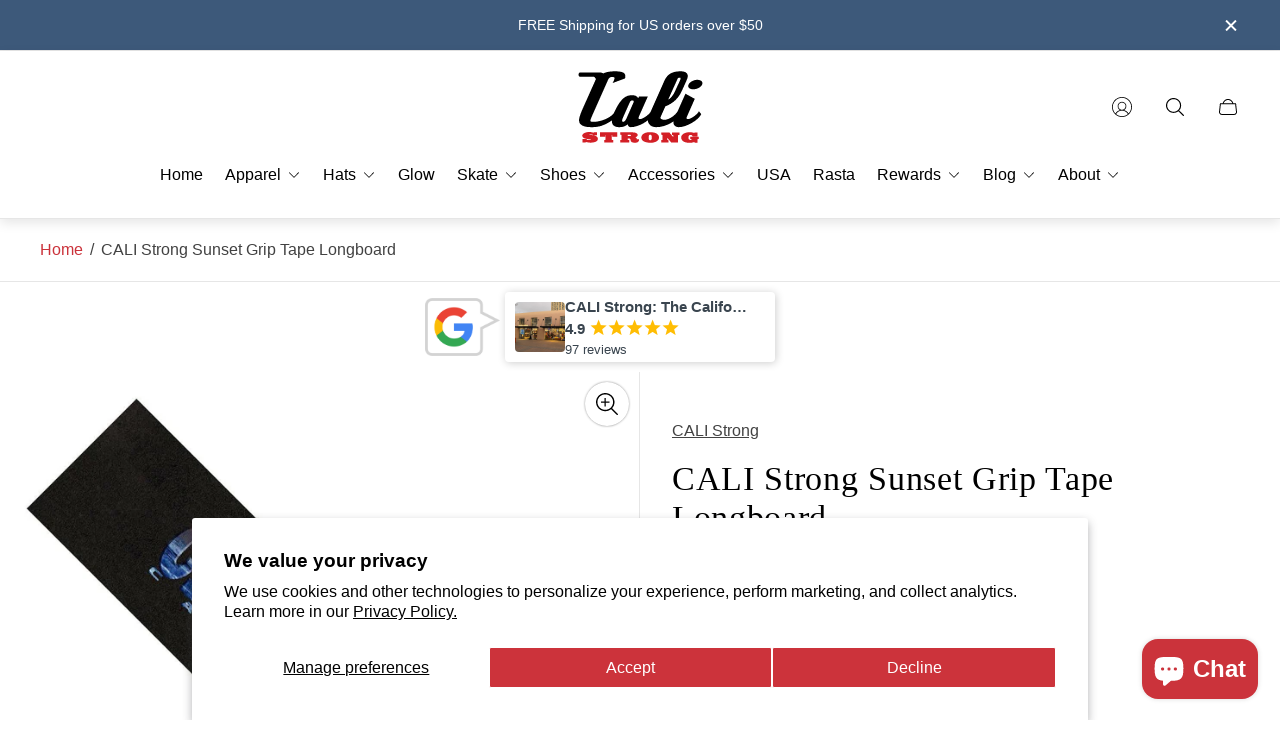

--- FILE ---
content_type: text/html; charset=utf-8
request_url: https://store.cali-strong.com/?view=translations
body_size: 4517
content:
{
	"general": {
		"accessibility": {
			"error":"Error",
			"form_error_title":"Please adjust the following:",
			"skip_to_content":"Skip to content",
			"close_modal":"Close (esc)",
			"close_announcement_bar":"Close announcement bar",
			"video_play":"Play video",
			"video_pause":"Pause video",
			"unit_price_separator":"per",
			"link_messages": {
				"new_window":"opens a new window",
				"link_to_home_page":"Link to home page"},
			"slider": {
				"prev_slide_message":"Previous slide",
				"next_slide_message":"Next slide",
				"first_slide_message":"This is the first slide",
				"last_slide_message":"This is the last slide",
				"slide_label_message":"{{index}} \/ {{slidesLength}}",
				"pagination_bullet_message":"Go to slide {{index}}"},
			"total_reviews":"total reviews",
			"star_reviews_info":"Product reviews: {{ rating_value }} out of {{ rating_max }} stars",
			"close":"Close",
			"full_width":"Full width",
			"zoom_button":"Zoom",
			"scroll_to_top":"Scroll to top"},
		"meta": {
			"tags":"Tagged \u0026quot;{{ tags }}\u0026quot;",
			"page":"Page {{ page }}"},
		"pagination": {
			"label":"Pagination",
			"page":"Page {{ number }}",
			"last_page":"Last page, page {{ number }}",
			"next":"Next page",
			"previous":"Previous page",
			"lazy_load":"Load more",
			"lazy_load_aria":"Load more {{ items }}"},
		"password_page": {
			"opening_soon":"Opening soon",
			"error_heading":"Wrong password",
			"close_popup":"Close popup",
			"footer_text":"\u0026lt;p\u0026gt;Are you the store owner? \u0026lt;a href=\u0026quot;\/admin\u0026quot;\u0026gt;Log in here\u0026lt;\/a\u0026gt;\u0026lt;\/p\u0026gt;",
			"login_form_submit":"Enter",
			"header_open_popup_button":"Enter using password",
			"form_label":"Your password",
			"content_label":"Email",
			"content_success":"Thanks for subscribing",
			"content_button_label":"Subscribe"},
		"social": {
			"alt_text": {
				"share_on_facebook":"Share on Facebook",
				"share_on_twitter":"Tweet on Twitter",
				"share_on_instagram":"Share on Instagram"},
			"social_link_aria_label":"Go to our {{ social }} page. Open in a new window",
			"share_button":"Share",
			"share_success":"Link copied!"},
		"search": {
			"no_results":"No results found",
			"results_with_count": {
				"one":"{{ count }} result for \u0026quot;{{ terms }}\u0026quot;",
				"other":"{{ count }} results for \u0026quot;{{ terms }}\u0026quot;"},
			"heading": {
				"one":"Search result",
				"other":"Search results"},
			"breadcrumbs_name":"Search",
			"search_submit_button":"Search",
			"search_input_placeholder":"Search"},
		"predictive_search": {
			"title":"Search",
			"placeholder":"Search",
			"products":"Products",
			"articles":"Articles",
			"pages":"Pages",
			"no_results":"No results found",
			"submit":"Search",
			"products_aria_label":"Products",
			"articles_aria_label":"Articles",
			"pages_aria_label":"Pages",
			"placeholder_aria_label":"Search",
			"close_aria_label":"Close search",
			"submit_query_aria_label":"Submit search query"},
		"filters": {
			"title":"Filters",
			"number_of_products_found":"found {{ number }} products",
			"number_of_product_found":"found {{ number }} product",
			"applied_filters":"Applied filters",
			"open_filter_menu_aria":"Open filter menu",
			"close_filter_menu_aria":"Close filter menu",
			"price_range_placeholder":"Can\u0026#39;t be blank!",
			"remove_filter_button_aria":"Remove filter by {{ type }}: {{ value }}",
			"clear_all":"Clear all",
			"filter_price_from":"Price from...",
			"filter_price_to":"Price to...",
			"filter_and_operator_subtitle":"Match all"},
		"payment": {
			"method":"Payment methods"},
		"breadcrumbs": {
			"title":"Breadcrumbs",
			"home":"Home"},
		"localization": {
			"update_language":"Update language",
			"update_country":"Update country\/region"}
	},
	"sections": {
		"grid_images": {
			"label_placeholder":"Label",
			"heading_placeholder":"Heading"},
		"banner": {
			"timer_days_label":"Days",
			"timer_hours_label":"Hours",
			"timer_minutes_label":"Minutes",
			"timer_seconds_label":"Seconds"},
		"shop_the_look": {
			"point_button":"Point: {{ title }}"},
		"collection_list": {
			"card_title":"Collection title",
			"one_product":"product",
			"many_products":"products"},
		"product_tabs": {
			"button_aria":"Open {{ number }} tab"},
		"trend_products": {
			"open_popup":"Product details: {{ title }}"},
		"bundle": {
			"total":"Total: "}
	},
	"blogs": {
		"general": {
			"empty_blog":"No articles find",
			"lazy_load_button":"Load more"},
		"article": {
			"view_all":"All",
			"learn_more":"Learn More",
			"back_to_blog":"All {{ title }}",
			"published_at":"Article published at: ",
			"author":"Article author: ",
			"tag":"Article tag: ",
			"learn_more_link_aria":"Learn more about {{ title }}",
			"share":"Share:",
			"comments":"Comments {{ count }}",
			"comments_count":"Article comments count: "},
		"comments": {
			"title":"Leave a comment",
			"name":"Name",
			"email":"Email",
			"message":"Message",
			"post":"Post comment",
			"moderated":"Please note, comments must be approved before they are published",
			"success_moderated":"Your comment was posted successfully. We will publish it in a little while, as our blog is moderated.",
			"success":"Your comment was posted successfully! Thank you!"}
	},
	"cart": {
		"general": {
			"title":"Shopping cart",
			"note":"Add a note to your order",
			"edit_note":"Edit a note to your order",
			"remove":"Remove",
			"subtotal":"Subtotal",
			"savings":"You\u0026#39;re saving",
			"taxes_and_shipping_at_checkout":"Taxes and shipping calculated at checkout",
			"taxes_and_shipping_policy_at_checkout_html":"Taxes and \u003ca href=\"{{ link }}\"\u003eshipping\u003c\/a\u003e calculated at checkout",
			"taxes_included_but_shipping_at_checkout":"Tax included and shipping calculated at checkout",
			"taxes_included_and_shipping_policy_html":"Tax included. \u003ca href=\"{{ link }}\"\u003eShipping\u003c\/a\u003e calculated at checkout.",
			"checkout":"Checkout",
			"empty":"Your cart is currently empty.",
			"edit":"Edit",
			"continue_shopping":"Continue shopping",
			"view_quantity_rules":"View quantity rules",
			"volume_pricing_available":"Volume pricing available"},
		"label": {
			"product":"Product",
			"price":"Price",
			"quantity":"Quantity",
			"total":"Total"},
		"shipping_bar": {
			"progress":"Free shipping progress {{ value }}%"},
		"errors": {
			"quantity":"You can only add {{ count }} of {{ title }} to your cart."},
		"notifications": {
			"view_cart":"View cart",
			"added_heading":"Added",
			"error":"Cart Error"},
		"reminder": {
			"accessibility": {
				"cart":"Cart",
				"cart_drawer":"Cart drawer",
				"close_button":"Close notification"}
		},
		"shipping_rates": {
			"accordion_title":"Calculate shipping rates",
			"country_label":"Country",
			"province_label":"Province",
			"zip_label":"Zip\/Postal Code",
			"calculate_button":"Calculate",
			"price_free":"FREE",
			"no_shipping":"Sorry! We don’t ship here."}
	},
	"collections": {
		"general": {
			"empty_collection":"No products found",
			"items_with_count": {
				"one":"{{ count }} product",
				"other":"{{ count }} products"},
			"filter_and_sort":"Filters and sort",
			"collection_card_link_aria_label":"Go to collection \u0026#39;{{ title }}\u0026#39; page",
			"grid_view_3":"Change grid view to 3 products per row",
			"grid_view_4":"Change grid view to 4 products per row"},
		"sorting": {
			"title":"Sort by"}
	},
	"contact": {
		"form": {
			"error":"Error:",
			"success_heading":"Thanks for contacting us. We\u0026#39;ll get back to you as soon as possible!",
			"error_heading":"The contact form was not submitted due to an error.",
			"map_link_aria_label":"Open map with location in new window"}
	},
	"customer": {
		"account": {
			"title":"Account",
			"details":"Account details",
			"view_addresses":"View addresses",
			"return":"Return to account details"},
		"activate_account": {
			"title":"Activate account",
			"subtext":"Create your password to activate your account.",
			"password":"Password",
			"password_aria_label":"Password",
			"password_confirm":"Confirm password",
			"password_confirm_aria_label":"Confirm password",
			"submit":"Activate account",
			"submit_aria_label":"Activate account",
			"cancel":"Decline invitation",
			"cancel_aria_label":"Decline invitation"},
		"addresses": {
			"title":"Your addresses",
			"default":"Default",
			"add_new":"Add a new address",
			"edit_address":"Edit address",
			"first_name":"First name",
			"enter_first_name":"Enter first name",
			"last_name":"Last name",
			"enter_last_name":"Enter last name",
			"company":"Company",
			"enter_company":"Enter company",
			"address1":"Address1",
			"enter_address_1":"Enter address 1",
			"address2":"Address2",
			"enter_address_2":"Enter address 2",
			"city":"City",
			"enter_city":"Enter city",
			"select_country":"Select country",
			"select_province":"Select province",
			"zip":"Postal\/Zip Code",
			"enter_zip":"Enter zip",
			"phone":"Phone",
			"enter_phone":"Enter phone",
			"set_default":"Set as default address",
			"add":"Add address",
			"add_address":"Add address",
			"update":"Update address",
			"update_address":"Update address",
			"cancel":"Cancel",
			"cancel_addresses":"Cancel",
			"edit":"Edit",
			"delete":"Delete",
			"delete_confirm":"Are you sure you wish to delete this address?"},
		"login": {
			"title":"Login",
			"email":"Email",
			"password":"Password",
			"recover_password":"Forgot your password?",
			"sign_in":"Sign in",
			"signup":"Signup",
			"email_aria_label":"Enter email",
			"password_aria_label":"Enter password",
			"recover_aria_label":"Recover password",
			"new_customer":"New customer?",
			"sign_in_aria_label":"Sign in",
			"sign_up_aria_label":"Signup"},
		"orders": {
			"title":"Order history",
			"order_number":"Order",
			"date":"Order date",
			"payment_status":"Status",
			"total":"Total",
			"none":"You haven\u0026#39;t placed any orders yet.",
			"quantity":"Quantity",
			"show_order":"Show order"},
		"order": {
			"title":"Order {{ name }}",
			"date":"Placed on {{ date }}",
			"cancelled":"Order cancelled on {{ date }}",
			"cancelled_reason":"Reason: {{ reason }}",
			"billing_address":"Billing address",
			"payment_status":"Payment status",
			"shipping_address":"Shipping address",
			"fulfillment_status":"Fulfillment status",
			"discount":"Discount",
			"shipping":"Shipping",
			"tax":"Tax",
			"product":"Product",
			"sku":"SKU",
			"price":"Price per unit",
			"quantity":"Quantity",
			"total":"Total",
			"fulfilled_at":"Fulfilled {{ date }}",
			"subtotal":"Subtotal",
			"track_shipment":"Track shipment",
			"view_order":"View order"},
		"recover_password": {
			"title":"Reset your password",
			"submit":"Submit",
			"button_aria_label":"Submit",
			"cancel":"Cancel",
			"cancel_aria_label":"Cancel",
			"subtext":"We will send you an email to reset your password.",
			"success":"We\u0026#39;ve sent you an email with a link to update your password."},
		"reset_password": {
			"title":"Reset account",
			"subtext":"Enter a new password for account.",
			"password":"Password",
			"reset_password_aria_label":"Password",
			"password_confirm":"Confirm password",
			"password_confirm_aria_label":"Confirm password",
			"submit":"Reset password",
			"submit_aria_label":"Reset password"},
		"register": {
			"title":"Create account",
			"first_name":"First name",
			"last_name":"Last name",
			"email":"Email",
			"password":"Password",
			"submit":"Create",
			"sign_in":"Log in",
			"have_account":"I have an account",
			"password_not_match":"Confirmation password does not match your password",
			"first_name_aria_label":"Enter first name",
			"last_name_aria_label":"Enter last name",
			"email_aria_label":"Enter email",
			"password_aria_label":"Enter password",
			"submit_aria_label":"Signup",
			"sign_in_aria_label":"Sign in"}
	},
	"layout": {
		"navigation": {
			"search":"Search",
			"main_menu":"Main navigation",
			"open_drawer_menu":"Open drawer menu",
			"close_drawer_menu":"Close drawer menu",
			"drawer_menu":"Drawer menu",
			"mega_menu":"Mega menu"},
		"cart": {
			"items_count": {
				"one":"Item",
				"other":"Items"}
		},
		"customer": {
			"account":"Account",
			"log_out":"Log out",
			"log_in":"Log in"},
		"header": {
			"labels": {
				"store_logo":"Store logo",
				"home_page_link":"Go to home page",
				"cart":"Cart",
				"cart_drawer":"Cart drawer",
				"cart_item_count":"Cart item count"}
		}
	},
	"products": {
		"product": {
			"regular_price":"Regular price",
			"sold_out":"Sold out",
			"unavailable":"Unavailable",
			"sale_price":"Sale price",
			"quantity":"Quantity",
			"quantity_in_cart":"(In cart: {{quantity}})",
			"increments_of":"Increments of {{number}}",
			"minimum_of":"Minimum of {{number}}",
			"maximum_of":"Maximum of {{number}}",
			"add_to_cart":"Add to cart",
			"pre_order":"Pre-order",
			"choose_an_option":"Choose an option",
			"pickup_availability": {
				"view_store_info":"View store information",
				"check_other_stores":"Check availability at other stores",
				"pick_up_available":"Pickup available",
				"pick_up_unavailable":"Pickup currently unavailable",
				"pick_up_available_at_html":"Pickup available at \u003cspan class=\"color-foreground\"\u003e{{ location_name }}\u003c\/span\u003e",
				"pick_up_unavailable_at_html":"Pickup currently unavailable at \u003cspan class=\"color-foreground\"\u003e{{ location_name }}\u003c\/span\u003e",
				"unavailable":"Couldn\u0026#39;t load pickup availability",
				"refresh":"Refresh"},
			"volume_pricing": {
				"title":"Volume Pricing",
				"note":"Volume pricing available",
				"price_range":"{{ minimum }} - {{ maximum }}",
				"price_at_each":"at {{ price }}\/ea",
				"each":"{{ price }}\/ea",
				"show_more":"Show more"},
			"custom_fields_errors": {
				"input_error":"The field must not be blank",
				"checkbox_error":"Checkbox must be checked"},
			"price": {
				"from_price_html":"From {{ price }}",
				"regular_price":"Regular price",
				"sale_price":"Sale price",
				"unit_price":"Unit price",
				"taxes_included":"Tax included.",
				"shipping_policy_html":"\u003ca href=\"{{ link }}\"\u003eShipping\u003c\/a\u003e calculated at checkout."},
			"product_labels":"Product labels",
			"product_label":"Product label",
			"share_label":"Share:",
			"product_variants":"Product variants",
			"option_swatch_select":"Choose {{name}}:",
			"option_select":"Choose {{name}}",
			"timer": {
				"timer_days_label":"Days",
				"timer_hours_label":"Hours",
				"timer_minutes_label":"Minutes",
				"timer_seconds_label":"Seconds"},
			"ar_button":"View AR model",
			"xr_button":"View in your space",
			"xr_button_label":"View in your space, loads item in augmented reality window",
			"product_notify_me_message":"Please notify me when {{ product_title }} becomes available",
			"recipient": {
				"form": {
					"checkbox":"I want to send this as a gift",
					"email_label":"Recipient email",
					"email_label_optional_for_no_js_behavior":"Recipient email (optional)",
					"email":"Email",
					"name_label":"Recipient name (optional)",
					"name":"Name",
					"message_label":"Message (optional)",
					"message":"Message",
					"max_characters":"{{ max_chars }} characters max",
					"send_on":"YYYY-MM-DD",
					"send_on_label":"Send on (optional)"}
			},
			"ask_question_form": {
				"email":"Email",
				"name":"Name"}
		},
		"product_card": {
			"product_title":"Product title",
			"swatch_color":"Color option: {{ swatch }}",
			"open_quick_view":"Quick view",
			"add_to_cart":"Add to cart",
			"quick_view_no_js":"Visit product",
			"product_labels":"Product labels",
			"product_label":"Product label",
			"product_vendor":"Vendor: ",
			"product_swatches_overlimit_label": {
				"one":"The product has {{ count }} additional color",
				"other":"The product has {{ count }} additional colors"},
			"product_swatches_overlimit":"+{{ count }}"},
		"product_card_with_form": {
			"unselected_variant_button":"Choose options first"},
		"quantity": {
			"label":"Quantity",
			"input_label":"Quantity for {{ product }}",
			"increase":"Increase quantity for {{ product }}",
			"decrease":"Decrease quantity for {{ product }}"},
		"quick_view": {
			"visit_product_page":"Visit product page",
			"close_popup":"Close popup"},
		"compare_products": {
			"popup_button":"Open compare products popup",
			"product_button_add":"Add \u0026#39;{{ product }}\u0026#39; to compare list",
			"product_button_remove":"Remove \u0026#39;{{ product }}\u0026#39; from compare list",
			"quantity_error_heading":"Compare list error: ",
			"quantity_error":"You can\u0026#39;t add more than 6 product to compare list",
			"clear_all":"Clear all",
			"rating":"Rating",
			"available":"Available",
			"in_stock":"In stock",
			"out_of_stock":"Out of stock",
			"vendor":"Vendor",
			"type":"Type",
			"option":"Option {{ number }}",
			"empty_value":"-",
			"link":"More details"},
		"best_sellers": {
			"section_label":"SECTION LABEL",
			"section_title":"Section title",
			"collection_title":"Collection title",
			"product_title":"Product title",
			"open_quick_view":"Quick view",
			"add_to_cart":"Add to cart",
			"quick_view_no_js":"Visit product",
			"product_labels":"Product labels",
			"product_label":"Product label",
			"product_type":"Product type"}
	},
	"gift_cards": {
		"issued": {
			"title":"Here\u0026#39;s your {{ value }} gift card for {{ shop }}!",
			"title_html":"Here's your {{ value }} gift card for {{ shop }}!",
			"subtext":"Your gift card",
			"gift_card_code":"Gift card code",
			"disabled":"Disabled",
			"expired":"Expired on {{ expiry }}",
			"active":"Expires on {{ expiry }}",
			"redeem_html":"Use this code at checkout to redeem your {{ value }} gift card",
			"shop_link":"Start shopping",
			"print":"Print this gift card",
			"remaining_html":"{{ balance }} left",
			"add_to_apple_wallet":"Add to Apple Wallet",
			"qr_image_alt":"QR code — scan to redeem gift card",
			"copy_code":"Copy code",
			"copy_code_success":"Code copied successfully"}
	},
	"newsletter": {
		"label":"Email",
		"success":"Thanks for subscribing",
		"button_label":"Subscribe"},
	"newsletter_popup": {
		"label":"Email",
		"success":"Thanks for subscribing",
		"button_label":"Subscribe"},
	"product_promo": {
		"button_aria":"Quick view for {{ product_title }}",
		"add_to_cart":"Add to cart",
		"sold_out":"Sold out"},
	"promo_banner": {
		"open_link":"Open link",
		"open_popup":"Open a promotion products popup"}
}

--- FILE ---
content_type: text/css
request_url: https://store.cali-strong.com/cdn/shop/t/42/assets/product-complementary.build.css?v=12480231205641006591732880832
body_size: -186
content:
.complementary-products.is-active{margin-top:20px;margin-bottom:20px}.complementary-products .complementary-products__header{display:flex;margin-bottom:20px}.complementary-products .complementary-products__heading{font-size:20px}.complementary-products .complementary-products-content-slider{margin-left:-20px;margin-right:-20px;padding-right:1px}.complementary-products .complementary-products-container{padding-top:20px;padding-bottom:20px}.complementary-products .complementary-products__slider-wrapper{display:flex;align-items:stretch}.complementary-products .complementary-products__slider-slide{width:50%;height:auto;min-height:100%}.complementary-products .complementary-products__controls{position:relative;display:flex;flex-shrink:0;margin-left:auto}.complementary-products .complementary-products__control{position:static;display:flex;justify-content:center;align-items:center;width:26px;height:26px;margin:0;padding:0;border:1px solid var(--color-text-primary, #000000);border-radius:50%;color:var(--color-text-primary, #000000);transition-property:opacity;transition-duration:var(--timing-short);transition-timing-function:var(--easing-linear);transform:unset}.complementary-products .complementary-products__control+.complementary-products__control{margin-left:6px}.complementary-products .complementary-products__control:after{content:unset}@media (-moz-touch-enabled: 0),(hover: hover),(pointer: fine){.complementary-products .complementary-products__control:hover:hover{opacity:.5}}@media (min-width: 1200px){.complementary-products .complementary-products-content-slider{margin:0}}
/*# sourceMappingURL=/cdn/shop/t/42/assets/product-complementary.build.css.map?v=12480231205641006591732880832 */


--- FILE ---
content_type: text/css
request_url: https://store.cali-strong.com/cdn/shop/t/42/assets/product-ask-question-popup.build.css?v=148034939199001369331732880832
body_size: 43
content:
:root{--timing-micro: .1s;--timing-short: .2s;--timing-base: .4s;--timing-long: .7s;--timing-second: 1s;--animate-time: .7s;--animate-delay: .3s;--animate-img-scale: .5s;--easing-linear: cubic-bezier(0, 0, 1, 1);--easing-ease: cubic-bezier(.25, .1, .25, 1);--easing-ease-in-out: cubic-bezier(.42, 0, .58, 1);--easing-ease-in: cubic-bezier(.42, 0, 1, 1);--easing-ease-out: cubic-bezier(0, 0, .09, 1);--layer-negative: -1;--layer-base: 0;--layer-flat: 1;--layer-raised: 2;--layer-sticky-btn: 7;--layer-sticky: 11;--layer-overlay: 14;--layer-temporary: 16;--layer-pop-out: 24;--layer-pop-out-overlay: 25;--layer-pop-out-overlay-loader: 26}.ask-question-popup{position:fixed;top:0;left:0;z-index:var(--layer-pop-out);display:flex;visibility:hidden;opacity:0;width:100%;height:100%;padding:20px;background-color:#00000080;overflow-y:auto;transition-property:opacity,visibility;transition-duration:.4s;transition-timing-function:ease-out}.ask-question-popup.is-active{visibility:visible;opacity:1}.ask-question-popup .ask-question-popup__container{position:relative;display:flex;flex-direction:column;width:100%;max-width:480px;margin:auto;padding:30px 25px;background-color:#fff}.ask-question-popup .ask-question-popup__title{font-weight:600;line-height:1.375;text-align:center}.ask-question-popup .ask-question-popup__form{margin-top:20px}.ask-question-popup .ask-question-popup__close-button{position:absolute;top:0;right:0;display:flex;padding:15px;color:var(--color-text-primary);transition-property:opacity;transition-duration:var(--timing-base)}.ask-question-popup .ask-question-popup__close-button:focus-visible{outline:2px solid var(--color-text-primary);outline-offset:-5px}.ask-question-popup .ask-question-popup__close-button svg{width:14px;height:14px}@media (-moz-touch-enabled: 0),(hover: hover),(pointer: fine){.ask-question-popup .ask-question-popup__close-button:hover{opacity:.7}}@media (min-width: 768px){.ask-question-popup .ask-question-popup__close-button{top:10px;right:10px}.ask-question-popup .ask-question-popup__container{padding:40px}}.ask-question-popup-form{margin-top:20px}.ask-question-popup-form .ask-question-popup-form__button{width:100%}.ask-question-popup-form .ask-question-popup-form__textarea{height:100px}.ask-question-popup-form .ask-question-popup-form__message-container{display:none}.ask-question-popup-form .ask-question-popup-form__message{display:flex;justify-content:center;align-items:center;text-align:center}.ask-question-popup-form .ask-question-popup-form__message svg{width:16px;height:16px;margin-right:10px;flex-shrink:0}.ask-question-popup-form .ask-question-popup-form__message.ask-question-popup-form__message--error{color:var(--color-secondary-attention)}.ask-question-popup-form .ask-question-popup-form__message.ask-question-popup-form__message--success{color:var(--color-secondary-success)}.ask-question-popup-form.is-posted .ask-question-popup-form__message-container{display:block}.ask-question-popup-form.is-posted .ask-question-popup-form__field,.ask-question-popup-form.is-posted .ask-question-popup-form__button{display:none}
/*# sourceMappingURL=/cdn/shop/t/42/assets/product-ask-question-popup.build.css.map?v=148034939199001369331732880832 */


--- FILE ---
content_type: text/css
request_url: https://store.cali-strong.com/cdn/shop/t/42/assets/product-card.build.css?v=137184712226307253261732880832
body_size: 1936
content:
:root{--timing-micro: .1s;--timing-short: .2s;--timing-base: .4s;--timing-long: .7s;--timing-second: 1s;--animate-time: .7s;--animate-delay: .3s;--animate-img-scale: .5s;--easing-linear: cubic-bezier(0, 0, 1, 1);--easing-ease: cubic-bezier(.25, .1, .25, 1);--easing-ease-in-out: cubic-bezier(.42, 0, .58, 1);--easing-ease-in: cubic-bezier(.42, 0, 1, 1);--easing-ease-out: cubic-bezier(0, 0, .09, 1);--layer-negative: -1;--layer-base: 0;--layer-flat: 1;--layer-raised: 2;--layer-sticky-btn: 7;--layer-sticky: 11;--layer-overlay: 14;--layer-temporary: 16;--layer-pop-out: 24;--layer-pop-out-overlay: 25;--layer-pop-out-overlay-loader: 26}.product-card{overflow:hidden;display:flex;width:100%;height:100%;padding:10px 10px 16px;flex-direction:column}.product-card .product-card__footer{position:relative;display:flex;justify-content:center;flex-direction:column;height:100%;margin-top:10px}.product-card .product-card__image-wrapper{position:relative;overflow:hidden;display:none;padding-top:100%}.product-card .product-card__image-wrapper.is-active{display:block}.product-card .product-card__image-picture{transition-property:opacity;transition-duration:var(--timing-base)}.product-card .product-card__image-picture.product-card__image-picture--hover{opacity:0}.product-card .product-card__image{position:absolute;top:0;left:0;width:100%;height:100%;color:var(--color-text-primary);-o-object-fit:var(--product-card-object-fit);object-fit:var(--product-card-object-fit);-o-object-position:var(--img-desktop-pos);object-position:var(--img-desktop-pos);transition-delay:.3s}.product-card .product-card__image.product-card__image--hover{transition-delay:0s}.product-card video.product-card__image{-o-object-fit:cover;object-fit:cover}.product-card .product-card__image-wrapper-link{position:relative;overflow:hidden;align-self:flex-start;width:100%;padding:0 3px}.product-card .product-card__image-wrapper-link:focus-visible:before{content:"";position:absolute;top:0;left:0;z-index:1;width:100%;height:100%;box-shadow:inset 0 0 0 2px var(--color-text-primary)}.product-card .product-card__labels{position:absolute;top:-1px;left:-1px;z-index:var(--layer-raised);display:flex;flex-direction:column}.product-card .product-card__main{position:relative;display:flex}.product-card .product-card__label{padding:6px 13px;background-color:var(--color-background-label-base);font-size:calc(var(--body-font-size) * .5625);font-weight:400;line-height:1.33;text-align:center;text-transform:uppercase;color:var(--color-label-base);border-radius:60px;font-style:normal}.product-card .product-card__label.product-card__label--sold-out{background-color:var(--color-background-label-sold-out);color:var(--color-label-sold-out)}.product-card .product-card__label.product-card__label--primary{background-color:var(--color-background-label-primary);color:var(--color-label-primary)}.product-card .product-card__label.product-card__label--secondary{background-color:var(--color-background-label-secondary);color:var(--color-label-secondary)}.product-card .product-card__label+.product-card__label{margin-top:5px}.product-card .product-card__meta-info{display:flex;flex-direction:column;width:100%;height:100%}.product-card .product-card__title{margin-bottom:auto;text-decoration:none;transition-property:opacity;transition-duration:.4s;transition-timing-function:ease-in-out}@media (-moz-touch-enabled: 0),(hover: hover),(pointer: fine){.product-card .product-card__title:hover{opacity:.6}}.product-card .product-card__title,.product-card .product-card__vendor{font-size:calc(var(--body-font-size) * .875);font-weight:400;word-break:break-word;color:var(--settings-color-product-card-text, var(--color-gray))}.product-card .product-card__vendor{margin-top:8px}.product-card .product-card__price{padding-top:16px;padding-right:33px;font-size:calc(var(--body-font-size) * .875);font-weight:600;color:currentColor}.product-card .product-card__swatches-wrapper{display:flex;align-items:center;flex-wrap:wrap;margin-bottom:10px;margin-left:-4px}.product-card .product-card__swatch-button{position:relative;display:inline-flex;justify-content:center;align-items:center;width:20px;height:20px;padding:0;border:1px solid transparent;cursor:pointer;border-radius:100%;transition-property:border-color;transition-duration:var(--timing-short);transition-timing-function:var(--easing-ease-out)}.product-card .product-card__swatch-button.is-active{border:1px solid var(--color-text-primary);cursor:default;pointer-events:none}.product-card .product-card__swatch-button:not(:last-child){margin-right:9px}.product-card .product-card__swatch-button:focus-visible{outline:1px solid var(--color-text-primary)}.product-card .product-card__swatch-button:nth-child(4),.product-card .product-card__swatch-button:nth-child(5){display:none}@media (-moz-touch-enabled: 0),(hover: hover),(pointer: fine){.product-card .product-card__swatch-button:hover{border-color:var(--color-text-primary)}}.product-card .product-card__swatch-wrapper{position:relative;z-index:var(--layer-flat);display:block;width:24px;height:24px}.product-card .product-card__swatch-wrapper:not(:last-child){margin-right:5px}.product-card .product-card__swatch-wrapper input{position:absolute;top:0;left:0;opacity:0;width:100%;height:100%}.product-card .product-card__swatch-wrapper input:focus-visible+.product-card__swatch-button{outline:1px solid var(--color-text-primary)}.product-card .product-card__swatch-wrapper input:checked+.product-card__swatch-button{border:1px solid var(--color-text-primary);cursor:default;pointer-events:none}.product-card .product-card__swatch{position:relative;z-index:var(--layer-flat);display:block;width:14px;height:14px;background-color:var(--swatch-color);background-image:var(--swatch-image);border-radius:100%;background-repeat:no-repeat;background-size:cover;background-position:50% 50%;box-shadow:0 0 3px -1px var(--color-text-primary)}.product-card .product-card__overlimit{margin-left:5px;font-size:calc(var(--body-font-size) * .875);color:var(--color-silver)}.product-card .product-card__overlimit.product-card__overlimit--desktop,.product-card .product-card__overlimit.product-card__overlimit--tablet{display:none}.product-card .product-card__error-message:not(:empty){display:block;margin-top:20px;margin-bottom:20px;color:var(--color-secondary-attention, #d33636)}.product-card .product-card__select{height:auto;padding:10px;border:1px solid transparent;border-bottom-color:var(--color-border-thirdly);cursor:pointer}.product-card .product-card__select:focus-visible{border-color:var(--color-border-primary)}@media (-moz-touch-enabled: 0),(hover: hover),(pointer: fine){.product-card .product-card__select:hover{box-shadow:none}}.product-card .product-card__header{display:flex;justify-content:space-between;align-items:center;gap:20px}.product-card .product-card__header .product-card__title{margin:0}.product-card .product-card__checkmark-wrapper{opacity:.5}.product-card .product-card__checkmark-wrapper.is-active{opacity:1}.product-card .product-card__checkmark-wrapper.is-active svg path{fill:currentColor}.product-card .product-card__form{width:100%;margin-top:20px}.product-card .product-card__button{width:100%}.product-card .product-card__additional-buttons{position:absolute;top:6px;right:6px;z-index:var(--layer-raised);display:flex;flex-direction:column;gap:6px}.product-card .product-card__quick-view-text-button{display:none;opacity:0}.product-card .product-card__quick-view-text-button:focus-visible{opacity:.7;outline:2px solid black}.product-card .product-card__quick-view-text-button.product-card__quick-view-text-button--mobile{position:static;display:block;opacity:1;min-width:unset;margin-top:16px;padding-top:10px;padding-bottom:10px;transform:none}.product-card .product-card__quick-view-button{display:flex;justify-content:center;align-items:center;opacity:0;width:44px;height:44px;padding:0;transition-property:opacity;transition-duration:var(--timing-short);transition-timing-function:var(--easing-ease-out);color:var(--color-text-primary)}.product-card .product-card__quick-view-button:focus-visible{opacity:.7;outline:2px solid black}.product-card .product-card__quick-view-button.product-card__quick-view-button--desktop{display:none}.product-card .product-card__quick-view-button.product-card__quick-view-button--mobile{position:absolute;bottom:-7px;right:0;display:inline-flex}@media (-moz-touch-enabled: 0),(hover: hover),(pointer: fine){.product-card .product-card__quick-view-button:hover.product-card__quick-view-button--desktop,.product-card .product-card__quick-view-button:hover.product-card__quick-view-button--mobile{opacity:.7}}@media (-moz-touch-enabled: 1),(hover: none),(pointer: coarse){.product-card .product-card__quick-view-button{opacity:1}}.product-card .product-card__swatches-label{margin-bottom:10px;font-size:var(--body-font-size)}.product-card .product-card__quick-view-button.product-card__quick-view-button--desktop,.product-card .product-card__compare-products-button{box-shadow:0 0 3px -1px #000}.product-card .product-card__compare-products-button{opacity:0;background-color:var(--color-background-quick-buttons);color:var(--color-text-quick-buttons)}.product-card .product-card__compare-products-button:focus-visible{opacity:.7;outline:2px solid #000}@media (-moz-touch-enabled: 0),(hover: hover),(pointer: fine){.product-card .product-card__compare-products-button:hover{opacity:.7}}.product-card.product-card--with-borders{border:1px solid var(--product-card-border-color);transition-property:border-color;transition-duration:var(--timing-short);transition-timing-function:var(--easing-linear)}.product-card.product-card--full-width{padding-top:0;padding-left:0;padding-right:0}.product-card.product-card--full-width .product-card__main{height:100%}.product-card.product-card--full-width .product-card__main.product-card__main--small{height:auto}.product-card.product-card--full-width .product-card__footer{padding-left:10px;padding-right:10px}.product-card.product-card--full-width .product-card__image-wrapper-link{padding-left:0;padding-right:0}.product-card.product-card--full-width .product-card__labels{top:9px;left:9px}.product-card .product-card__row{padding-top:5px;padding-bottom:5px;display:flex;justify-content:space-between;gap:20px}.product-card .product-card__option{width:120px}.product-card .product-card__value{width:auto;text-align:right}.product-card .product-card__view-product{margin-top:20px;width:100%}.product-card .product-card__volume-pricing-note{margin-top:7px;font-size:calc(var(--body-font-size) * .875)}.product-card.product-card--big .product-card__image-wrapper-link{align-self:stretch}@media (-moz-touch-enabled: 0),(hover: hover),(pointer: fine){.product-card:hover.product-card--with-borders{border-color:var(--product-card-border-color-hover)}}@media (-moz-touch-enabled: 0),(hover: hover),(pointer: fine){.product-card:hover .product-card__quick-view-button,.product-card:hover .product-card__quick-view-text-button,.product-card:hover .product-card__compare-products-button{visibility:visible;opacity:1}}@media (-moz-touch-enabled: 0) and (-moz-touch-enabled: 0),(-moz-touch-enabled: 0) and (hover: hover),(-moz-touch-enabled: 0) and (pointer: fine),(hover: hover) and (-moz-touch-enabled: 0),(hover: hover) and (hover: hover),(hover: hover) and (pointer: fine),(pointer: fine) and (-moz-touch-enabled: 0),(pointer: fine) and (hover: hover),(pointer: fine) and (pointer: fine){.product-card:hover .product-card__compare-products-button:hover{opacity:.7}}@media (-moz-touch-enabled: 1),(hover: none),(pointer: coarse){.product-card .product-card__quick-view-button,.product-card .product-card__quick-view-text-button,.product-card .product-card__compare-products-button{visibility:visible;opacity:1}}@media (-moz-touch-enabled: 1) and (-moz-touch-enabled: 0),(-moz-touch-enabled: 1) and (hover: hover),(-moz-touch-enabled: 1) and (pointer: fine),(hover: none) and (-moz-touch-enabled: 0),(hover: none) and (hover: hover),(hover: none) and (pointer: fine),(pointer: coarse) and (-moz-touch-enabled: 0),(pointer: coarse) and (hover: hover),(pointer: coarse) and (pointer: fine){.product-card .product-card__compare-products-button:hover{opacity:.7}}@media (min-width: 768px){.product-card{padding:19px}.product-card .product-card__image-wrapper-link.product-card__image-wrapper-link--no-padding{padding:0}.product-card .product-card__labels{top:-5px;left:-5px}.product-card .product-card__quick-view-button.product-card__quick-view-button--mobile{right:-11px}.product-card.product-card--full-width .product-card__footer{padding-left:19px;padding-right:19px}.product-card.product-card--full-width .product-card__image-wrapper-link{padding-left:0;padding-right:0}.product-card.product-card--full-width .product-card__labels{top:14px;left:14px}.product-card.product-card--full-width .product-card__quick-view-button.product-card__quick-view-button--mobile{right:0}.product-card.product-card--big .product-card__image-wrapper{height:100%}.product-card.product-card--big .product-card__footer{height:auto}}@media (max-width: 991px){.product-card .product-card__image-picture.product-card__image-picture--hover,.product-card .product-card__image.product-card__image--hover{display:none}}@media (min-width: 992px){.product-card .product-card__title,.product-card .product-card__vendor{font-size:var(--body-font-size)}}@media (min-width: 992px) and (-moz-touch-enabled: 0),(min-width: 992px) and (hover: hover),(min-width: 992px) and (pointer: fine){.product-card .product-card__main:hover .product-card__image-wrapper.product-card__image-wrapper--with-hover .product-card__image-picture:not(.product-card__image-picture--hover){opacity:0}.product-card .product-card__main:hover .product-card__image-wrapper.product-card__image-wrapper--with-hover .product-card__image-picture.product-card__image-picture--hover{opacity:1}}@media (min-width: 992px){.product-card .product-card__vendor{margin-top:10px}}@media (min-width: 992px){.product-card .product-card__price{padding-top:10px;padding-right:0;font-size:var(--body-font-size)}}@media (min-width: 992px){.product-card .product-card__footer{justify-content:unset;align-items:center;width:100%;margin-top:16px;flex-direction:row}}@media (min-width: 992px){.product-card .product-card__swatch-button{width:24px;height:24px}.product-card .product-card__swatch-button:not(:last-child){margin-right:5px}}@media (min-width: 992px){.product-card .product-card__overlimit.product-card__overlimit--mobile{display:none}.product-card .product-card__overlimit.product-card__overlimit--tablet{display:inline-flex}}@media (min-width: 992px){.product-card .product-card__quick-view-button.product-card__quick-view-button--mobile{display:none}.product-card .product-card__quick-view-button.product-card__quick-view-button--desktop{display:inline-flex;background-color:var(--color-background-quick-buttons);color:var(--color-text-quick-buttons);border-radius:100%}}@media (min-width: 992px){.product-card.product-card--full-width .product-card__main.product-card__main--small{height:100%}}@media (min-width: 992px){.product-card .product-card__quick-view-text-button{position:absolute;top:50%;left:50%;display:block;border-color:var(--settings-product-card-button-border-color);background-color:var(--product-card-button-background-color);color:var(--product-card-button-text-color);transform:translate(-50%,-50%)}.product-card .product-card__quick-view-text-button.product-card__quick-view-text-button--mobile{display:none}}@media (min-width: 992px) and (-moz-touch-enabled: 0),(min-width: 992px) and (hover: hover),(min-width: 992px) and (pointer: fine){.product-card .product-card__quick-view-text-button:hover{border-color:var(--settings-product-card-button-border-color-hover);background-color:var(--product-card-button-background-color-hover);color:var(--product-card-button-text-color-hover)}}@media (min-width: 1200px){.product-card .product-card__labels{top:-6px;left:-6px}.product-card .product-card__label{padding:7px 17px;font-size:calc(var(--body-font-size) * .6875)}.product-card .product-card__label+.product-card__label{margin-top:8px}.product-card .product-card__additional-buttons{top:10px;right:11px;gap:15px}.product-card .product-card__footer{margin-top:19px}.product-card.product-card--full-width .product-card__labels{top:13px;left:13px}}@media (min-width: 1501px){.product-card{padding:25px}.product-card .product-card__labels{top:-1px;left:-1px}.product-card .product-card__additional-buttons{top:24px;right:24px}.product-card .product-card__label{padding:8px 20px;background-color:var(--color-background-label-base);font-size:calc(var(--body-font-size) * .875);line-height:1.6}.product-card .product-card__label+.product-card__label{margin-top:10px}.product-card .product-card__overlimit{margin-left:11px}.product-card .product-card__overlimit.product-card__overlimit--tablet{display:none}.product-card .product-card__overlimit.product-card__overlimit--desktop{display:inline-flex}.product-card .product-card__swatch-button:nth-child(4),.product-card .product-card__swatch-button:nth-child(5){display:inline-flex}.product-card.product-card--full-width .product-card__labels{top:24px;left:24px}.product-card.product-card--full-width .product-card__footer{padding-left:25px;padding-right:25px}}.no-js .product-card .product-card__swatches-wrapper,.no-js .product-card .product-card__quick-view-button:not(.product-card__quick-view-button--no-js),.no-js .product-card .product-card__quick-view-text-button:not(.product-card__quick-view-button--no-js),.no-js .product-card picture.lazy{display:none}
/*# sourceMappingURL=/cdn/shop/t/42/assets/product-card.build.css.map?v=137184712226307253261732880832 */


--- FILE ---
content_type: image/svg+xml
request_url: https://store.cali-strong.com/cdn/shop/files/question2.svg?crop=center&height=44&v=1697603351&width=44
body_size: -328
content:
<?xml version="1.0" encoding="utf-8"?>
<!-- Generator: Adobe Illustrator 28.0.0, SVG Export Plug-In . SVG Version: 6.00 Build 0)  -->
<svg version="1.1" id="Layer_1" xmlns="http://www.w3.org/2000/svg" xmlns:xlink="http://www.w3.org/1999/xlink" x="0px" y="0px"
	 viewBox="0 0 24 24" style="enable-background:new 0 0 24 24;" xml:space="preserve">
<g>
	<g transform="translate(-264.000000, -72.000000)">
		<g transform="translate(264.000000, 72.000000)">
			<path d="M12,24C5.4,24,0,18.6,0,12S5.4,0,12,0s12,5.4,12,12S18.6,24,12,24z M11,8.5c0-0.4,0.5-1,1-1c0.5,0,1,0.4,1,0.8
				c0,0.6-0.1,0.7-0.8,1.4c0,0,0,0-0.1,0c0,0,0,0-0.1,0.1c-1.6,1.4-2.1,2.7-2.1,4.7c0,0.3,0.2,0.5,0.5,0.5h3c0.3,0,0.5-0.2,0.5-0.5
				c0-0.8,0.1-1.1,0.9-1.8c0,0,0,0,0.1,0c0,0,0,0,0.1,0c1.5-1.4,2-2.5,2-4.3c0-2.6-2.2-4.9-5-4.8c-2.7,0-5,2.4-5,5
				C7,8.8,7.2,9,7.5,9h3C10.8,9,11,8.8,11,8.5z M13.5,16h-3c-0.3,0-0.5,0.2-0.5,0.5v2c0,0.3,0.2,0.5,0.5,0.5h3
				c0.3,0,0.5-0.2,0.5-0.5v-2C14,16.2,13.8,16,13.5,16z"/>
		</g>
	</g>
</g>
</svg>


--- FILE ---
content_type: text/javascript
request_url: https://store.cali-strong.com/cdn/shop/t/42/assets/component-ar-model.build.min.js?v=173448114887292379331732880831
body_size: -213
content:
!function(){"use strict";const e={xrButton:"[data-shopify-xr]"},o={hidden:"data-shopify-xr-hidden"};var t=()=>{let t=[];function i(){if(window.ShopifyXR){if(window.themeCore.shopifyXREnabled){window.ShopifyXR.addModels(t),window.ShopifyXR.setupXRElements(),document.querySelectorAll(e.xrButton).forEach(e=>e.removeAttribute(o.hidden))}}else document.addEventListener("shopify_xr_initialized",e=>{window.themeCore.shopifyXREnabled=e.detail.shopifyXREnabled,e.detail.shopifyXREnabled&&i()})}function n(){[...document.querySelectorAll("model-viewer")].forEach(e=>new window.Shopify.ModelViewerUI(e))}return Object.freeze({init:async function(e){window.Shopify&&e&&(t=e,await window.Shopify.loadFeatures([{name:"shopify-xr",version:"1.0",onLoad:i}]),await window.Shopify.loadFeatures([{name:"model-viewer-ui",version:"1.0",onLoad:n}]))}})};const i={modelsJSON:"#ProductModelsJSON",section:'[data-section-type="product"]'},n=()=>{[...document.querySelectorAll(i.section)].forEach(function(e){const o=e.querySelector(i.modelsJSON),n=t();o&&(n.init(JSON.parse(o.textContent)),o.remove())})};window.themeCore&&window.themeCore.loaded?n():document.addEventListener("theme:all:loaded",n)}();

--- FILE ---
content_type: image/svg+xml
request_url: https://store.cali-strong.com/cdn/shop/files/CALI_Strong_Logo_2024.svg?v=1707451648&width=125
body_size: 4445
content:
<svg viewBox="0 0 125 71.9224" xmlns="http://www.w3.org/2000/svg" data-sanitized-data-name="#Layer 1" data-name="#Layer 1" id="uuid-6b4088c5-8e54-46d0-85b2-c162cfa0e4f8">
  <defs>
    <style>
      .uuid-de7a2bcf-2021-442e-a0ef-52065ebcc234, .uuid-ef45d849-8b7a-4c28-a07b-1e7e432ef32d {
        fill-rule: evenodd;
        stroke-width: 0px;
      }

      .uuid-ef45d849-8b7a-4c28-a07b-1e7e432ef32d {
        fill: #d31f26;
      }
    </style>
  </defs>
  <path d="M111.7647,17.4051c1.0137.5698,2.1651.854,3.4532.854.9396,0,1.9552-.1487,3.0446-.4458,1.0884-.2969,2.0906-.7052,3.0073-1.2253.9159-.5195,1.6828-1.1626,2.3026-1.9305.618-.7671.9277-1.621.9277-2.562,0-1.04-.508-1.8566-1.522-2.4506-1.0153-.5941-2.1663-.8913-3.4528-.8913-1.1396,0-2.2539.1739-3.3419.5197-1.0897.3469-2.0797.8169-2.9709,1.4109-.891.5941-1.6092,1.2752-2.1537,2.0428-.5449.7679-.8169,1.5476-.8169,2.3388,0,.9909.5072,1.7708,1.5229,2.3394Z" class="uuid-de7a2bcf-2021-442e-a0ef-52065ebcc234"></path>
  <path d="M116.1833,45.1419c-1.0897.7923-2.204,1.4607-3.3419,2.0051-1.1396.5449-2.1291.8169-2.971.8169s-1.2619-.3714-1.2619-1.1142c0-.2966.1231-.7424.371-1.3368l7.8721-17.7483-9.3574-5.1239-7.7891,17.4608-.0069-.009c-.5457.9906-1.3253,1.9932-2.3394,3.0072-1.0156,1.0158-2.1291,1.9312-3.3419,2.7476-1.2137.8169-2.4633,1.4857-3.7497,2.0052-1.2886.5198-2.5256.7796-3.7134.7796-.8917,0-1.7954-.1599-2.7108-.4823-.9171-.321-1.374-.7799-1.374-1.374,0-.4454.1489-.9653.4455-1.5592l4.4557-9.9511c7.7727-2.971,13.2937-8.1432,16.5603-15.5207l4.3821-9.6544c.594-1.3853.9892-2.438,1.1879-3.1561.1976-.7169.297-1.3484.297-1.8935,0-1.5839-.6312-2.7719-1.8943-3.5644-1.2619-.7917-3.0573-1.1883-5.3835-1.1883-4.0598,0-7.3768.731-9.9514,2.1907-2.574,1.461-4.6295,3.8747-6.1635,7.2408l-13.8499,31.097c-.3551.5477-.8354,1.1347-1.4477,1.7638-.8913.9163-1.882,1.7703-2.9701,2.5619-1.0901.7923-2.2036,1.4607-3.3415,2.0051-1.1399.5449-2.1293.8169-2.9707.8169-.8423,0-1.2627-.3714-1.2627-1.1142,0-.3952.1116-.8537.3346-1.3736.2225-.5198.6054-1.3981,1.1507-2.6362l7.7975-17.4518h-8.8369l-.7424,1.7085c-.5457-.8415-1.2509-1.5469-2.1168-2.1168-.8668-.5686-2.3148-.8537-4.3445-.8537-1.4362,0-2.8216.2112-4.1584.6309-1.3367.4213-2.6735,1.1768-4.0102,2.2651-1.3368,1.0895-2.6862,2.5874-4.0471,4.4925-1.3621,1.9069-2.7848,4.3447-4.2701,7.315-.6245,1.1944-1.1632,2.349-1.6238,3.4685-.5331.6427-1.165,1.2686-1.9034,1.8784-1.5597,1.2878-3.3546,2.4134-5.3838,3.3788-2.0309.9658-4.2213,1.734-6.5721,2.3025-2.352.5694-4.6415.8537-6.8695.8537-1.7823,0-2.6735-.4201-2.6735-1.2627,0-.2466.1976-.9024.5942-1.9679.3956-1.0635,1.1625-2.8589,2.3021-5.384L29.8929,9.1245c.594-1.3363,1.2125-2.2021,1.8567-2.5991.6427-.3956,1.435-.5939,2.3762-.5939,1.5838,0,2.3762.3714,2.3762,1.1142,0,.248-.0627.5825-.1853,1.0023-.1243.4211-.2728.8669-.4455,1.3371-.1742.4708-.3845.9407-.6316,1.4108-.2483.4708-.4953.879-.7424,1.2251l12.55-4.6039c.1972-.7428.2974-1.51.2974-2.3022,0-1.8314-.8668-3.0937-2.5995-3.7872-1.7335-.6932-4.4811-1.04-8.2431-1.04-2.6245,0-4.988.2356-7.0917.7054-1.4799.3312-2.8584.8053-4.1412,1.4167-.9576-.6711-2.2477-1.0109-3.8762-1.0109H2.5895C1.197,1.3989.5,2.1468.5,3.6427c0,1.4445.6197,2.1663,1.8571,2.1663h13.3868c.5669,0,1.289.7741,2.1667,2.3213-.4135.723-.8005,1.5227-1.1605,2.3993-.2883.6434-.5428,1.2403-.7784,1.8115-.1644.3321-.3268.6694-.4859,1.0168l-10.6197,23.6894c-.8422,1.882-1.5106,3.4658-2.0047,4.753-.4959,1.2876-.8794,2.3761-1.1511,3.2666-.2728.8917-.4581,1.6599-.5571,2.3026-.0999.6446-.1481,1.2136-.1481,1.7081,0,1.7336.4823,3.0581,1.4476,3.9732.9658.9163,2.141,1.5965,3.5277,2.0415,1.3854.4458,2.8461.706,4.3812.7801,1.5343.0748,2.896.1116,4.0843.1116,3.218,0,6.2626-.47,9.1345-1.4108,2.8706-.94,5.6182-2.2521,8.2431-3.9357.7126-.4684,1.383-.9524,2.0289-1.4461-.0144.2168-.0242.4283-.0242.6287,0,2.0796.6554,3.6274,1.968,4.6415,1.311,1.0156,2.982,1.5224,5.0128,1.5224,2.2764,0,4.0714-.2475,5.384-.7424,1.3109-.4944,2.4878-1.1883,3.5272-2.0795.1489.8426.4827,1.522,1.0026,2.0423.5199.5195,1.2251.7796,2.1164.7796,1.9311,0,4.059-.3828,6.3869-1.151,2.3262-.767,4.5538-1.7696,6.6829-3.0073,1.4194-.8251,2.7307-1.7287,3.9521-2.6977.081,1.9225.8238,3.5301,2.2481,4.8137,1.5103,1.3621,3.5277,2.0423,6.0527,2.0423,2.674,0,5.2727-.3828,7.7982-1.151,2.525-.767,4.8509-1.7696,6.9799-3.0073.92-.5351,1.7859-1.0996,2.6044-1.6898-.0511.3444-.0803.6847-.0803,1.0205,0,1.4862.5069,2.6626,1.5222,3.5277,1.0144.8671,2.3139,1.2999,3.899,1.2999,1.9794,0,4.1457-.4082,6.4978-1.2251,2.3508-.8172,4.6042-1.8567,6.7578-3.119,2.1536-1.2631,4.0585-2.6605,5.7181-4.1959,1.6582-1.5344,2.8093-3.0193,3.4532-4.4558l-2.3021-2.8959c-.3469.7424-.9654,1.5718-1.8562,2.4877-.8913.9163-1.8825,1.7703-2.9705,2.5619h0ZM99.5493,7.9365h0c.3965-.8907,1.0645-1.3366,2.0053-1.3366.7428,0,1.1137.2487,1.1137.7424,0,.2485-.0621.5571-.1852.9285-.1239.3714-.3846,1.0023-.7801,1.8941l-4.4557,9.5795c-.9908,2.2278-2.1164,4.1341-3.3788,5.718-1.2619,1.5849-2.4632,2.5748-3.6011,2.9707l9.2819-20.4967h0ZM55.6613,30.8465h0c0,.1743-.05.3345-.1485.4827l-7.1289,16.1147c-1.0399,2.1793-2.1296,3.2674-3.2679,3.2674-.6938,0-1.0394-.3955-1.0394-1.1883,0-.7911.2225-1.6333.6684-2.5246l6.7574-15.2234c.3461-.8415.7297-1.4603,1.1515-1.8571.4201-.3952,1.0021-.5939,1.745-.5939.4945,0,.8283.1116,1.0026.3341.1726.2229.2598.4586.2598.7055v.4828Z" class="uuid-de7a2bcf-2021-442e-a0ef-52065ebcc234"></path>
  <g>
    <path d="M19.2527,69.3693c-.4121.5063-1.0187.9199-1.8182,1.241-.6672.264-1.4069.4667-2.2191.6072-.8125.1406-1.6366.2103-2.4727.208-.7892-.0015-1.5313-.048-2.2281-.14-.698-.092-1.4519-.2424-2.265-.4533-.0965-.0284-.2244-.047-.3815-.0575l-.1817.398-3.3284-.0067v-3.4855l4.0921.009c.0119.2558.1151.4622.309.6193.1938.1571.4308.2782.7098.3642.2782.0859.5753.1435.8908.1719.315.0299.6065.0441.8728.045.5214.0014.9306-.0172,1.2283-.0547.2968-.0373.445-.1406.445-.311,0-.0196-.0151-.048-.0456-.087-.0299-.0373-.1056-.0746-.2266-.1128-.0973-.0298-.1826-.0532-.255-.0718-.0725-.0202-.1758-.0388-.309-.0577-.1459-.0201-.3524-.0462-.6187-.0799-.2669-.0337-.6364-.0799-1.109-.1376-.9822-.1257-1.8041-.2672-2.4645-.4248-.6613-.1578-1.2454-.3605-1.7549-.6087-.5945-.2754-1.0643-.632-1.4091-1.0697-.3462-.4367-.519-.9119-.519-1.4235,0-.5886.2272-1.1262.6821-1.6133.4548-.4876,1.0823-.8916,1.8826-1.2131.6543-.2641,1.3544-.4638,2.1003-.5999.7457-.136,1.5123-.2027,2.3007-.2021.3148.0015.6094.0091.8817.024.2731.0151.5581.0441.8551.0875.2968.0434.6244.1033.9821.1794.3575.0772.7853.1722,1.2818.2873.1578.0381.3216.0674.4915.0861l.1997-.4113,3.0922.0065v2.9873l-3.565-.0083c-.0605-.1606-.2184-.2991-.4726-.4127-.2544-.1146-.54-.2057-.855-.2723-.3156-.0672-.6303-.1151-.9455-.1444-.3155-.0291-.5578-.0441-.7276-.0441-.3637-.0014-.6673.0104-.9096.0337-.2424.0232-.3633.0965-.3633.2191,0,.057.0515.0996.1547.1287.1025.0284.2205.0576.3546.0867.1698.0284.3088.0524.418.0718.1092.0188.2669.0426.4735.072.1938.0381.46.0575.7994.0583.3397.0006.8244.0397,1.4549.1174.5093.0672.9581.1465,1.3463.238.3873.0902.733.1905,1.0366.3006.3029.1091.576.2332.8183.371.2424.1382.4727.2929.691.4643.8123.6276,1.2184,1.3824,1.2184,2.2648,0,.6642-.2065,1.2492-.6185,1.7555Z" class="uuid-ef45d849-8b7a-4c28-a07b-1e7e432ef32d"></path>
    <path d="M34.1295,65.6376v-1.3943c0-.1989-.0307-.3433-.0912-.4344-.0607-.0898-.1452-.1444-.2544-.1638v4.2969c0,.3605.0636.5932.1908.6971.1273.1047.3119.1572.5548.1578l.5821.0014v2.4325l-8.8573-.0188v-2.4323l.5819.0008c.2424.0007.4279-.0509.5549-.1556.1273-.1033.1909-.3359.1909-.6962v-4.3106c-.1213.0276-.2117.0847-.2723.1705-.0607.0845-.0914.2319-.0914.4405v1.3943l-5.2012-.0121v-4.5236l17.3137.0367v4.5244l-5.2012-.0111Z" class="uuid-ef45d849-8b7a-4c28-a07b-1e7e432ef32d"></path>
    <path d="M52.7248,63.7848c-.1397-.1048-.4031-.158-.7912-.158l-2.1458-.0044v1.1377l2.1458.0044c.3761.0008.6364-.053.7824-.1615.145-.1092.2184-.2527.2184-.4332,0-.1518-.0704-.2805-.2095-.3849h0ZM60.6725,70.012c-.2004.3456-.525.6409-.973.8862-.3882.2178-.8184.3756-1.2918.4744-.4726.0988-.9699.1473-1.4913.1459-.3149-.0009-.6365-.0201-.9635-.0592-.3275-.0381-.6424-.0911-.9454-.1577-.3036-.0675-.5856-.1503-.846-.2506-.261-.1002-.4763-.208-.6453-.3216-.2066-.1331-.3672-.2902-.4825-.4704-.1151-.1811-.2063-.3687-.273-.5632-.0665-.1946-.1174-.3935-.1541-.5986-.0367-.2032-.0734-.4-.1091-.5891-.0852-.4557-.2453-.7743-.4817-.9545-.2365-.1811-.5977-.2723-1.0824-.2723l-1.1458-.0029v.982c0,.1802.0148.3111.0456.3912.0299.0808.0785.1353.145.1636.0666.0285.1459.0382.2364.0285.0912-.0089.1975-.0126.3187-.0126l.5821.0007v2.4323l-8.8567-.0186v-2.4324l.582.0015c.2424.0006.427-.0518.5549-.1556.1272-.1032.1908-.3358.1908-.6963v-3.543c0-.3607-.0636-.5924-.1908-.6972-.1279-.1048-.3125-.1579-.5549-.1585l-.582-.0008v-2.4323l11.6031.0246c.448,0,.8511.0113,1.2094.0307.3568.0196.6844.0485.982.0868.2968.039.5753.0899.8362.1518.2604.0621.5184.1363.7734.2222.6178.2198,1.1061.5168,1.4638.8924.3575.3754.5362.8048.5362,1.288,0,.4464-.1668.8459-.4997,1.2019-.3341.3544-.7794.6267-1.3372.8151-.0845.0278-.163.0517-.2364.0704-.0725.0194-.1577.0374-.2542.0569.1568.0755.3057.1541.445.2349.1397.0815.2639.1735.3732.2788.1092.1041.1997.1969.2731.2776.0725.0808.13.1736.1725.2775.0421.1048.0817.238.1184.3996.0367.1606.0725.374.1083.6394l2.0922.0045c.0237.2192.0388.3778.0448.4772.0059.0995.0097.1729.0097.2207,0,.4741-.1002.8841-.2999,1.2303Z" class="uuid-ef45d849-8b7a-4c28-a07b-1e7e432ef32d"></path>
    <path d="M73.7031,64.9099c-.0728-.3603-.1787-.6469-.3187-.8608-.1391-.2138-.306-.3612-.5004-.4427-.1938-.0801-.4121-.1213-.6544-.1219-.2425-.0008-.4608.0397-.6546.1196-.1944.0799-.3575.2213-.4906.4255-.134.2042-.237.4832-.3098.8385-.0724.3561-.1091.8093-.1091,1.3591,0,.5503.0367,1.0031.1091,1.359.0728.3552.1758.6356.3098.8391.1331.2042.2962.3478.4906.4285.1938.0809.4121.1213.6546.122.2302.0008.4456-.0388.6453-.1196.2006-.0799.3675-.2243.5003-.4331.1332-.2078.2394-.483.3187-.8241.0787-.3418.1184-.7772.1184-1.3082,0-.5595-.0367-1.0201-.1092-1.3809h0ZM80.3956,68.4739c-.4248.6492-1.0125,1.2028-1.7643,1.6606-.7516.4592-1.6553.8107-2.7099,1.0546-1.0546.2438-2.2064.3651-3.4553.3627-1.1274-.0021-2.2335-.1047-3.3188-.306-1.0852-.2019-2.0345-.4831-2.8459-.846-.4615-.1989-.8728-.445-1.2371-.7344-.3637-.2903-.6725-.6081-.9275-.9552-.2542-.347-.4487-.7225-.5818-1.1249-.1341-.404-.1997-.819-.1997-1.2461,0-.4077.0635-.8131.1905-1.2155.1272-.4031.3121-.7823.5551-1.1369.2424-.356.5362-.6873.8818-.9947.3456-.3074.7368-.5744,1.1729-.8011.7637-.4157,1.6553-.727,2.6731-.9335,1.0187-.2062,2.128-.308,3.3285-.306,1.3575.0024,2.6036.1332,3.7375.3929,1.1332.258,2.1001.6387,2.9005,1.1437.7031.4374,1.2514.9984,1.6455,1.6822.3942.6835.5915,1.3911.5915,2.121,0,.8063-.2124,1.5341-.6365,2.1824Z" class="uuid-ef45d849-8b7a-4c28-a07b-1e7e432ef32d"></path>
    <path d="M100.8375,63.6868c-.2432-.0007-.4272.0516-.5551.1556-.1272.1047-.1906.3359-.1906.6962v6.8289l-6.7653-.0135-4.0008-4.7465v1.4519c0,.0471-.0127.0898-.0367.1279,0,.048.0089.116.0269.2056.0187.0906.0397.1549.0643.193.0361.0847.1115.1609.2266.2282.1152.0665.264.1002.4458.1002l.5818.0007v2.4331l-7.3471-.0157v-2.4323l.5821.0014c.2423.0006.4269-.0524.5548-.1556.1272-.1039.1908-.3365.1908-.6971v-3.543c0-.3605-.0636-.5915-.1908-.6963-.1279-.1056-.3125-.158-.5548-.1586l-.5821-.0008v-2.4323l8.0563.0166,4.0562,4.7598v-1.4653c0-.3603-.0637-.5924-.1908-.6969-.1278-.1047-.3125-.158-.5548-.1586l-.582-.0008v-2.4331l7.3471.0157v2.4331l-.5818-.0014Z" class="uuid-ef45d849-8b7a-4c28-a07b-1e7e432ef32d"></path>
    <path d="M120.0423,67.8105c-.1211.0193-.2065.047-.2542.0853-.0494.0381-.0855.0702-.11.0994-.024.0285-.0388.0643-.0449.1063-.0059.0426-.0089.098-.0089.1636v3.1445l-3.1646-.0067v-.5265c0-.0285-.0246-.0426-.0725-.0435-.0367,0-.0704.0023-.1004.0076-.0307.0044-.094.0163-.1905.0343-.1221.0382-.3009.0876-.537.1489-.2364.0612-.5731.1526-1.009.2752-.4003.1039-.867.1855-1.4011.2462-.5332.0597-1.0605.0905-1.5819.0896-.9581-.0024-1.9096-.0974-2.8551-.2842-.9459-.1869-1.7822-.4472-2.51-.7801-.9335-.4293-1.6612-1.0187-2.1817-1.7689-.5222-.751-.7826-1.5722-.7826-2.4638,0-.7958.2118-1.5212.6368-2.1742.424-.6546,1.012-1.2124,1.7635-1.6755.7518-.4629,1.6463-.8213,2.6829-1.0755,1.0368-.2545,2.1667-.38,3.3921-.377.3634,0,.6909.0082.982.023.2909.0142.5848.0441.8818.0876.2968.0434.6118.1009.9454.1727.3335.072.7308.1646,1.1915.2797.2663.0665.4549.1002.564.1002.0607,0,.0995-.023.1181-.071.0181-.047.0509-.16.0994-.3403l3.1288.0067v4.0405l-5.1474-.0113v-.2985c0-.3794-.1698-.6957-.5087-.9477-.3396-.252-.8069-.3785-1.4009-.38-.6425-.0006-1.1517.1944-1.5273.588-.3763.3919-.564,1.0397-.564,1.9401,0,.8729.1818,1.5034.546,1.8932.3636.3903.8421.5856,1.4368.5865.424.0006.7359-.0645.9365-.1977.1997-.1314.2998-.2639.2998-.397,0-.0852-.0276-.1571-.0823-.214-.0538-.0568-.1113-.095-.1719-.1136-.0248-.0097-.0674-.0151-.1272-.0151h-.2004l-.6911-.0014v-2.205l8.3839.0181v2.2191c-.3883-.0111-.6425-.0059-.7637.0121Z" class="uuid-ef45d849-8b7a-4c28-a07b-1e7e432ef32d"></path>
  </g>
</svg>